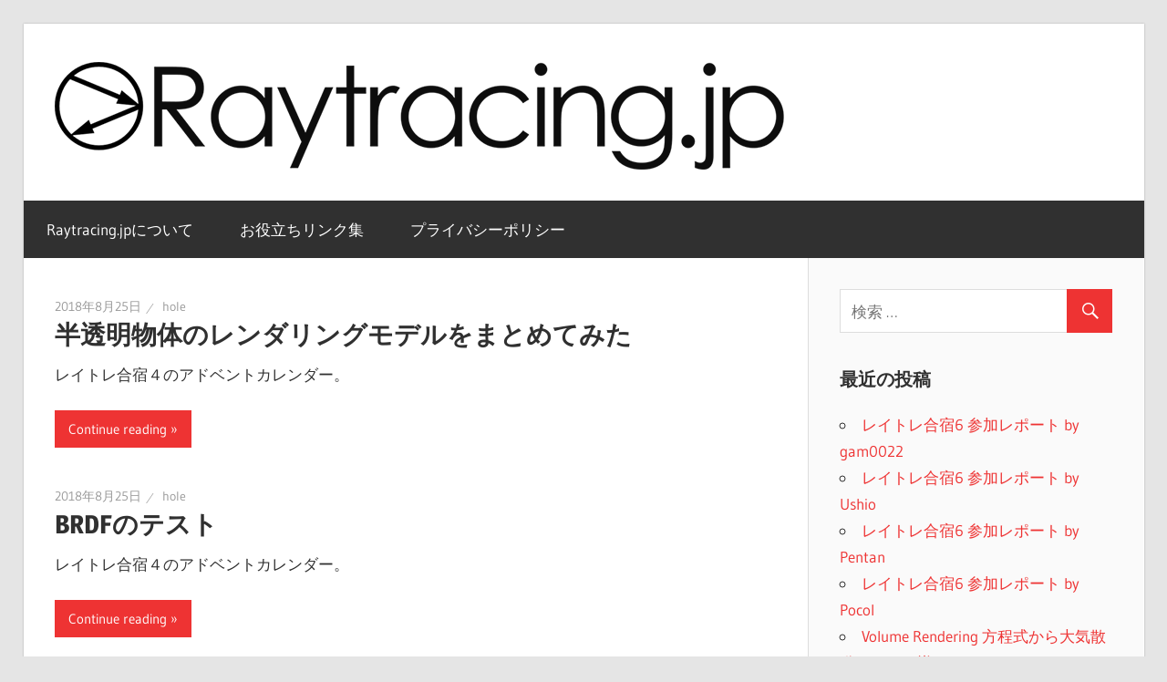

--- FILE ---
content_type: text/html; charset=UTF-8
request_url: http://raytracing.jp/wp/page/4/
body_size: 6513
content:
<!DOCTYPE html>
<html lang="ja">

<head>
<meta charset="UTF-8">
<meta name="viewport" content="width=device-width, initial-scale=1">
<link rel="profile" href="http://gmpg.org/xfn/11">
<link rel="pingback" href="http://raytracing.jp/wp/xmlrpc.php">

<title>Raytracing.jp &#8211; ページ 4 &#8211; Raytracing Information Site</title>
<link rel='dns-prefetch' href='//s.w.org' />
<link rel="alternate" type="application/rss+xml" title="Raytracing.jp &raquo; フィード" href="http://raytracing.jp/wp/feed/" />
<link rel="alternate" type="application/rss+xml" title="Raytracing.jp &raquo; コメントフィード" href="http://raytracing.jp/wp/comments/feed/" />
		<script type="text/javascript">
			window._wpemojiSettings = {"baseUrl":"https:\/\/s.w.org\/images\/core\/emoji\/11\/72x72\/","ext":".png","svgUrl":"https:\/\/s.w.org\/images\/core\/emoji\/11\/svg\/","svgExt":".svg","source":{"concatemoji":"http:\/\/raytracing.jp\/wp\/wp-includes\/js\/wp-emoji-release.min.js?ver=4.9.26"}};
			!function(e,a,t){var n,r,o,i=a.createElement("canvas"),p=i.getContext&&i.getContext("2d");function s(e,t){var a=String.fromCharCode;p.clearRect(0,0,i.width,i.height),p.fillText(a.apply(this,e),0,0);e=i.toDataURL();return p.clearRect(0,0,i.width,i.height),p.fillText(a.apply(this,t),0,0),e===i.toDataURL()}function c(e){var t=a.createElement("script");t.src=e,t.defer=t.type="text/javascript",a.getElementsByTagName("head")[0].appendChild(t)}for(o=Array("flag","emoji"),t.supports={everything:!0,everythingExceptFlag:!0},r=0;r<o.length;r++)t.supports[o[r]]=function(e){if(!p||!p.fillText)return!1;switch(p.textBaseline="top",p.font="600 32px Arial",e){case"flag":return s([55356,56826,55356,56819],[55356,56826,8203,55356,56819])?!1:!s([55356,57332,56128,56423,56128,56418,56128,56421,56128,56430,56128,56423,56128,56447],[55356,57332,8203,56128,56423,8203,56128,56418,8203,56128,56421,8203,56128,56430,8203,56128,56423,8203,56128,56447]);case"emoji":return!s([55358,56760,9792,65039],[55358,56760,8203,9792,65039])}return!1}(o[r]),t.supports.everything=t.supports.everything&&t.supports[o[r]],"flag"!==o[r]&&(t.supports.everythingExceptFlag=t.supports.everythingExceptFlag&&t.supports[o[r]]);t.supports.everythingExceptFlag=t.supports.everythingExceptFlag&&!t.supports.flag,t.DOMReady=!1,t.readyCallback=function(){t.DOMReady=!0},t.supports.everything||(n=function(){t.readyCallback()},a.addEventListener?(a.addEventListener("DOMContentLoaded",n,!1),e.addEventListener("load",n,!1)):(e.attachEvent("onload",n),a.attachEvent("onreadystatechange",function(){"complete"===a.readyState&&t.readyCallback()})),(n=t.source||{}).concatemoji?c(n.concatemoji):n.wpemoji&&n.twemoji&&(c(n.twemoji),c(n.wpemoji)))}(window,document,window._wpemojiSettings);
		</script>
		<style type="text/css">
img.wp-smiley,
img.emoji {
	display: inline !important;
	border: none !important;
	box-shadow: none !important;
	height: 1em !important;
	width: 1em !important;
	margin: 0 .07em !important;
	vertical-align: -0.1em !important;
	background: none !important;
	padding: 0 !important;
}
</style>
<link rel='stylesheet' id='wellington-custom-fonts-css'  href='http://raytracing.jp/wp/wp-content/themes/wellington/assets/css/custom-fonts.css?ver=20180413' type='text/css' media='all' />
<link rel='stylesheet' id='wellington-stylesheet-css'  href='http://raytracing.jp/wp/wp-content/themes/wellington/style.css?ver=1.4.1' type='text/css' media='all' />
<style id='wellington-stylesheet-inline-css' type='text/css'>
.site-title, .site-description { position: absolute; clip: rect(1px, 1px, 1px, 1px); width: 1px; height: 1px; overflow: hidden; }
</style>
<link rel='stylesheet' id='genericons-css'  href='http://raytracing.jp/wp/wp-content/themes/wellington/assets/genericons/genericons.css?ver=3.4.1' type='text/css' media='all' />
<link rel='stylesheet' id='addtoany-css'  href='http://raytracing.jp/wp/wp-content/plugins/add-to-any/addtoany.min.css?ver=1.15' type='text/css' media='all' />
<script type='text/javascript' src='http://raytracing.jp/wp/wp-includes/js/jquery/jquery.js?ver=1.12.4'></script>
<script type='text/javascript' src='http://raytracing.jp/wp/wp-includes/js/jquery/jquery-migrate.min.js?ver=1.4.1'></script>
<script type='text/javascript' src='http://raytracing.jp/wp/wp-content/plugins/add-to-any/addtoany.min.js?ver=1.1'></script>
<!--[if lt IE 9]>
<script type='text/javascript' src='http://raytracing.jp/wp/wp-content/themes/wellington/assets/js/html5shiv.min.js?ver=3.7.3'></script>
<![endif]-->
<script type='text/javascript'>
/* <![CDATA[ */
var wellington_menu_title = "\u30ca\u30d3\u30b2\u30fc\u30b7\u30e7\u30f3";
/* ]]> */
</script>
<script type='text/javascript' src='http://raytracing.jp/wp/wp-content/themes/wellington/assets/js/navigation.js?ver=20160719'></script>
<link rel='https://api.w.org/' href='http://raytracing.jp/wp/wp-json/' />
<link rel="EditURI" type="application/rsd+xml" title="RSD" href="http://raytracing.jp/wp/xmlrpc.php?rsd" />
<link rel="wlwmanifest" type="application/wlwmanifest+xml" href="http://raytracing.jp/wp/wp-includes/wlwmanifest.xml" /> 
<meta name="generator" content="WordPress 4.9.26" />

<script data-cfasync="false">
window.a2a_config=window.a2a_config||{};a2a_config.callbacks=[];a2a_config.overlays=[];a2a_config.templates={};a2a_localize = {
	Share: "共有",
	Save: "ブックマーク",
	Subscribe: "購読",
	Email: "メール",
	Bookmark: "ブックマーク",
	ShowAll: "すべて表示する",
	ShowLess: "小さく表示する",
	FindServices: "サービスを探す",
	FindAnyServiceToAddTo: "追加するサービスを今すぐ探す",
	PoweredBy: "Powered by",
	ShareViaEmail: "メールでシェアする",
	SubscribeViaEmail: "メールで購読する",
	BookmarkInYourBrowser: "ブラウザにブックマーク",
	BookmarkInstructions: "このページをブックマークするには、 Ctrl+D または \u2318+D を押下。",
	AddToYourFavorites: "お気に入りに追加",
	SendFromWebOrProgram: "任意のメールアドレスまたはメールプログラムから送信",
	EmailProgram: "メールプログラム",
	More: "詳細&#8230;"
};

(function(d,s,a,b){a=d.createElement(s);b=d.getElementsByTagName(s)[0];a.async=1;a.src="https://static.addtoany.com/menu/page.js";b.parentNode.insertBefore(a,b);})(document,"script");
</script>
		<style type="text/css">.recentcomments a{display:inline !important;padding:0 !important;margin:0 !important;}</style>
		<link rel="icon" href="http://raytracing.jp/wp/wp-content/uploads/2018/08/smallicon-100x100.png" sizes="32x32" />
<link rel="icon" href="http://raytracing.jp/wp/wp-content/uploads/2018/08/smallicon.png" sizes="192x192" />
<link rel="apple-touch-icon-precomposed" href="http://raytracing.jp/wp/wp-content/uploads/2018/08/smallicon.png" />
<meta name="msapplication-TileImage" content="http://raytracing.jp/wp/wp-content/uploads/2018/08/smallicon.png" />
</head>

<body class="home blog paged wp-custom-logo paged-4 post-layout-one-column">

	<div id="header-top" class="header-bar-wrap"></div>

	<div id="page" class="hfeed site">

		<a class="skip-link screen-reader-text" href="#content">コンテンツへスキップ</a>

		<header id="masthead" class="site-header clearfix" role="banner">

			<div class="header-main container clearfix">

				<div id="logo" class="site-branding clearfix">

					<a href="http://raytracing.jp/wp/" class="custom-logo-link" rel="home" itemprop="url"><img width="800" height="118" src="http://raytracing.jp/wp/wp-content/uploads/2018/08/mainlogo2.png" class="custom-logo" alt="Raytracing.jp" itemprop="logo" srcset="http://raytracing.jp/wp/wp-content/uploads/2018/08/mainlogo2.png 800w, http://raytracing.jp/wp/wp-content/uploads/2018/08/mainlogo2-300x44.png 300w, http://raytracing.jp/wp/wp-content/uploads/2018/08/mainlogo2-768x113.png 768w" sizes="(max-width: 800px) 100vw, 800px" /></a>					
			<h1 class="site-title"><a href="http://raytracing.jp/wp/" rel="home">Raytracing.jp</a></h1>

							
			<p class="site-description">Raytracing Information Site</p>

		
				</div><!-- .site-branding -->

				<div class="header-widgets clearfix">

					
				</div><!-- .header-widgets -->

			</div><!-- .header-main -->

			<div id="main-navigation-wrap" class="primary-navigation-wrap">

				
				<nav id="main-navigation" class="primary-navigation navigation container clearfix" role="navigation">
					<ul id="menu-main-navigation" class="main-navigation-menu menu"><li class="page_item page-item-32"><a href="http://raytracing.jp/wp/raytracing-jp%e3%81%ab%e3%81%a4%e3%81%84%e3%81%a6/">Raytracing.jpについて</a></li>
<li class="page_item page-item-213"><a href="http://raytracing.jp/wp/%e3%81%8a%e5%bd%b9%e7%ab%8b%e3%81%a1%e3%83%aa%e3%83%b3%e3%82%af%e9%9b%86/">お役立ちリンク集</a></li>
<li class="page_item page-item-6"><a href="http://raytracing.jp/wp/%e3%83%97%e3%83%a9%e3%82%a4%e3%83%90%e3%82%b7%e3%83%bc%e3%83%9d%e3%83%aa%e3%82%b7%e3%83%bc/">プライバシーポリシー</a></li>
</ul>				</nav><!-- #main-navigation -->

			</div>

		</header><!-- #masthead -->

		
		
		
		<div id="content" class="site-content container clearfix">

	<section id="primary" class="content-archive content-area">
		<main id="main" class="site-main" role="main">

		
			<div id="post-wrapper" class="post-wrapper clearfix">

				
<div class="post-column clearfix">

	<article id="post-166" class="post-166 post type-post status-publish format-standard hentry category-rtcamp4 category-rtcamp-advent">

		
		<header class="entry-header">

			<div class="entry-meta"><span class="meta-date"><a href="http://raytracing.jp/wp/2018/08/25/%e5%8d%8a%e9%80%8f%e6%98%8e%e7%89%a9%e4%bd%93%e3%81%ae%e3%83%ac%e3%83%b3%e3%83%80%e3%83%aa%e3%83%b3%e3%82%b0%e3%83%a2%e3%83%87%e3%83%ab%e3%82%92%e3%81%be%e3%81%a8%e3%82%81%e3%81%a6%e3%81%bf%e3%81%9f/" title="7:27 PM" rel="bookmark"><time class="entry-date published updated" datetime="2018-08-25T19:27:22+00:00">2018年8月25日</time></a></span><span class="meta-author"> <span class="author vcard"><a class="url fn n" href="http://raytracing.jp/wp/author/hole/" title="hole のすべての投稿を表示" rel="author">hole</a></span></span></div>
			<h2 class="entry-title"><a href="http://raytracing.jp/wp/2018/08/25/%e5%8d%8a%e9%80%8f%e6%98%8e%e7%89%a9%e4%bd%93%e3%81%ae%e3%83%ac%e3%83%b3%e3%83%80%e3%83%aa%e3%83%b3%e3%82%b0%e3%83%a2%e3%83%87%e3%83%ab%e3%82%92%e3%81%be%e3%81%a8%e3%82%81%e3%81%a6%e3%81%bf%e3%81%9f/" rel="bookmark">半透明物体のレンダリングモデルをまとめてみた</a></h2>
		</header><!-- .entry-header -->

		<div class="entry-content entry-excerpt clearfix">
			<p>レイトレ合宿４のアドベントカレンダー。 </p>
			
			<a href="http://raytracing.jp/wp/2018/08/25/%e5%8d%8a%e9%80%8f%e6%98%8e%e7%89%a9%e4%bd%93%e3%81%ae%e3%83%ac%e3%83%b3%e3%83%80%e3%83%aa%e3%83%b3%e3%82%b0%e3%83%a2%e3%83%87%e3%83%ab%e3%82%92%e3%81%be%e3%81%a8%e3%82%81%e3%81%a6%e3%81%bf%e3%81%9f/" class="more-link">Continue reading</a>

				</div><!-- .entry-content -->

	</article>

</div>

<div class="post-column clearfix">

	<article id="post-164" class="post-164 post type-post status-publish format-standard hentry category-rtcamp4 category-rtcamp-advent">

		
		<header class="entry-header">

			<div class="entry-meta"><span class="meta-date"><a href="http://raytracing.jp/wp/2018/08/25/brdf%e3%81%ae%e3%83%86%e3%82%b9%e3%83%88/" title="7:26 PM" rel="bookmark"><time class="entry-date published updated" datetime="2018-08-25T19:26:46+00:00">2018年8月25日</time></a></span><span class="meta-author"> <span class="author vcard"><a class="url fn n" href="http://raytracing.jp/wp/author/hole/" title="hole のすべての投稿を表示" rel="author">hole</a></span></span></div>
			<h2 class="entry-title"><a href="http://raytracing.jp/wp/2018/08/25/brdf%e3%81%ae%e3%83%86%e3%82%b9%e3%83%88/" rel="bookmark">BRDFのテスト</a></h2>
		</header><!-- .entry-header -->

		<div class="entry-content entry-excerpt clearfix">
			<p>レイトレ合宿４のアドベントカレンダー。 </p>
			
			<a href="http://raytracing.jp/wp/2018/08/25/brdf%e3%81%ae%e3%83%86%e3%82%b9%e3%83%88/" class="more-link">Continue reading</a>

				</div><!-- .entry-content -->

	</article>

</div>

<div class="post-column clearfix">

	<article id="post-162" class="post-162 post type-post status-publish format-standard hentry category-rtcamp4 category-rtcamp-advent">

		
		<header class="entry-header">

			<div class="entry-meta"><span class="meta-date"><a href="http://raytracing.jp/wp/2018/08/25/%e3%83%ac%e3%82%a4%e3%83%88%e3%83%ac%e5%90%88%e5%ae%bf%ef%bc%94-%e3%82%a2%e3%83%89%e3%83%99%e3%83%b3%e3%83%88%e3%82%ab%e3%83%ac%e3%83%b3%e3%83%80%e3%83%bc/" title="7:26 PM" rel="bookmark"><time class="entry-date published updated" datetime="2018-08-25T19:26:26+00:00">2018年8月25日</time></a></span><span class="meta-author"> <span class="author vcard"><a class="url fn n" href="http://raytracing.jp/wp/author/hole/" title="hole のすべての投稿を表示" rel="author">hole</a></span></span></div>
			<h2 class="entry-title"><a href="http://raytracing.jp/wp/2018/08/25/%e3%83%ac%e3%82%a4%e3%83%88%e3%83%ac%e5%90%88%e5%ae%bf%ef%bc%94-%e3%82%a2%e3%83%89%e3%83%99%e3%83%b3%e3%83%88%e3%82%ab%e3%83%ac%e3%83%b3%e3%83%80%e3%83%bc/" rel="bookmark">レイトレ合宿４!? アドベントカレンダー</a></h2>
		</header><!-- .entry-header -->

		<div class="entry-content entry-excerpt clearfix">
			<p>レイトレ合宿４のアドベントカレンダー。 </p>
			
			<a href="http://raytracing.jp/wp/2018/08/25/%e3%83%ac%e3%82%a4%e3%83%88%e3%83%ac%e5%90%88%e5%ae%bf%ef%bc%94-%e3%82%a2%e3%83%89%e3%83%99%e3%83%b3%e3%83%88%e3%82%ab%e3%83%ac%e3%83%b3%e3%83%80%e3%83%bc/" class="more-link">Continue reading</a>

				</div><!-- .entry-content -->

	</article>

</div>

<div class="post-column clearfix">

	<article id="post-160" class="post-160 post type-post status-publish format-standard hentry category-rtcamp4 category-rtcamp-advent">

		
		<header class="entry-header">

			<div class="entry-meta"><span class="meta-date"><a href="http://raytracing.jp/wp/2018/08/25/non-local-means-filter%e3%81%ae%e5%ae%9f%e8%a3%85/" title="7:25 PM" rel="bookmark"><time class="entry-date published updated" datetime="2018-08-25T19:25:56+00:00">2018年8月25日</time></a></span><span class="meta-author"> <span class="author vcard"><a class="url fn n" href="http://raytracing.jp/wp/author/hole/" title="hole のすべての投稿を表示" rel="author">hole</a></span></span></div>
			<h2 class="entry-title"><a href="http://raytracing.jp/wp/2018/08/25/non-local-means-filter%e3%81%ae%e5%ae%9f%e8%a3%85/" rel="bookmark">Non-local Means Filterの実装</a></h2>
		</header><!-- .entry-header -->

		<div class="entry-content entry-excerpt clearfix">
			<p>レイトレ合宿４のアドベントカレンダー。 </p>
			
			<a href="http://raytracing.jp/wp/2018/08/25/non-local-means-filter%e3%81%ae%e5%ae%9f%e8%a3%85/" class="more-link">Continue reading</a>

				</div><!-- .entry-content -->

	</article>

</div>

<div class="post-column clearfix">

	<article id="post-158" class="post-158 post type-post status-publish format-standard hentry category-rtcamp4 category-rtcamp-advent">

		
		<header class="entry-header">

			<div class="entry-meta"><span class="meta-date"><a href="http://raytracing.jp/wp/2018/08/25/implementation-of-vcm-ups-in-lightmetrica-part-1/" title="7:25 PM" rel="bookmark"><time class="entry-date published updated" datetime="2018-08-25T19:25:30+00:00">2018年8月25日</time></a></span><span class="meta-author"> <span class="author vcard"><a class="url fn n" href="http://raytracing.jp/wp/author/hole/" title="hole のすべての投稿を表示" rel="author">hole</a></span></span></div>
			<h2 class="entry-title"><a href="http://raytracing.jp/wp/2018/08/25/implementation-of-vcm-ups-in-lightmetrica-part-1/" rel="bookmark">Implementation of VCM/UPS in Lightmetrica: Part 1</a></h2>
		</header><!-- .entry-header -->

		<div class="entry-content entry-excerpt clearfix">
			<p>レイトレ合宿４のアドベントカレンダー。 </p>
			
			<a href="http://raytracing.jp/wp/2018/08/25/implementation-of-vcm-ups-in-lightmetrica-part-1/" class="more-link">Continue reading</a>

				</div><!-- .entry-content -->

	</article>

</div>

<div class="post-column clearfix">

	<article id="post-156" class="post-156 post type-post status-publish format-standard hentry category-rtcamp4 category-rtcamp-advent">

		
		<header class="entry-header">

			<div class="entry-meta"><span class="meta-date"><a href="http://raytracing.jp/wp/2018/08/25/%e3%83%ac%e3%82%a4%e3%83%88%e3%83%ac%e5%90%88%e5%ae%bf%e3%81%ae%e6%a5%bd%e3%81%97%e3%81%bf%e6%96%b9/" title="7:24 PM" rel="bookmark"><time class="entry-date published updated" datetime="2018-08-25T19:24:25+00:00">2018年8月25日</time></a></span><span class="meta-author"> <span class="author vcard"><a class="url fn n" href="http://raytracing.jp/wp/author/hole/" title="hole のすべての投稿を表示" rel="author">hole</a></span></span></div>
			<h2 class="entry-title"><a href="http://raytracing.jp/wp/2018/08/25/%e3%83%ac%e3%82%a4%e3%83%88%e3%83%ac%e5%90%88%e5%ae%bf%e3%81%ae%e6%a5%bd%e3%81%97%e3%81%bf%e6%96%b9/" rel="bookmark">レイトレ合宿の楽しみ方</a></h2>
		</header><!-- .entry-header -->

		<div class="entry-content entry-excerpt clearfix">
			<p>レイトレ合宿４のアドベントカレンダー。 </p>
			
			<a href="http://raytracing.jp/wp/2018/08/25/%e3%83%ac%e3%82%a4%e3%83%88%e3%83%ac%e5%90%88%e5%ae%bf%e3%81%ae%e6%a5%bd%e3%81%97%e3%81%bf%e6%96%b9/" class="more-link">Continue reading</a>

				</div><!-- .entry-content -->

	</article>

</div>

<div class="post-column clearfix">

	<article id="post-154" class="post-154 post type-post status-publish format-standard hentry category-rtcamp4 category-rtcamp-advent">

		
		<header class="entry-header">

			<div class="entry-meta"><span class="meta-date"><a href="http://raytracing.jp/wp/2018/08/25/%e7%a2%ba%e7%8e%87%e5%af%86%e5%ba%a6%e9%96%a2%e6%95%b0pdf%e3%81%ae%e5%a4%89%e6%8f%9b/" title="7:23 PM" rel="bookmark"><time class="entry-date published updated" datetime="2018-08-25T19:23:45+00:00">2018年8月25日</time></a></span><span class="meta-author"> <span class="author vcard"><a class="url fn n" href="http://raytracing.jp/wp/author/hole/" title="hole のすべての投稿を表示" rel="author">hole</a></span></span></div>
			<h2 class="entry-title"><a href="http://raytracing.jp/wp/2018/08/25/%e7%a2%ba%e7%8e%87%e5%af%86%e5%ba%a6%e9%96%a2%e6%95%b0pdf%e3%81%ae%e5%a4%89%e6%8f%9b/" rel="bookmark">確率密度関数(PDF)の変換</a></h2>
		</header><!-- .entry-header -->

		<div class="entry-content entry-excerpt clearfix">
			<p>レイトレ合宿４のアドベントカレンダー。 </p>
			
			<a href="http://raytracing.jp/wp/2018/08/25/%e7%a2%ba%e7%8e%87%e5%af%86%e5%ba%a6%e9%96%a2%e6%95%b0pdf%e3%81%ae%e5%a4%89%e6%8f%9b/" class="more-link">Continue reading</a>

				</div><!-- .entry-content -->

	</article>

</div>

<div class="post-column clearfix">

	<article id="post-152" class="post-152 post type-post status-publish format-standard hentry category-rtcamp4 category-rtcamp-advent">

		
		<header class="entry-header">

			<div class="entry-meta"><span class="meta-date"><a href="http://raytracing.jp/wp/2018/08/25/%e7%b4%99%e3%81%a8%e9%89%9b%e7%ad%86%e3%81%a7%e4%bd%9c%e3%82%8b%e5%86%99%e7%9c%9f%e3%83%ac%e3%83%b3%e3%82%ba-%ef%bd%9e%e3%83%ac%e3%82%a4%e3%82%92%e9%a3%9b%e3%81%b0%e3%81%99%e3%81%9d%e3%81%ae%e5%89%8d/" title="7:23 PM" rel="bookmark"><time class="entry-date published updated" datetime="2018-08-25T19:23:11+00:00">2018年8月25日</time></a></span><span class="meta-author"> <span class="author vcard"><a class="url fn n" href="http://raytracing.jp/wp/author/hole/" title="hole のすべての投稿を表示" rel="author">hole</a></span></span></div>
			<h2 class="entry-title"><a href="http://raytracing.jp/wp/2018/08/25/%e7%b4%99%e3%81%a8%e9%89%9b%e7%ad%86%e3%81%a7%e4%bd%9c%e3%82%8b%e5%86%99%e7%9c%9f%e3%83%ac%e3%83%b3%e3%82%ba-%ef%bd%9e%e3%83%ac%e3%82%a4%e3%82%92%e9%a3%9b%e3%81%b0%e3%81%99%e3%81%9d%e3%81%ae%e5%89%8d/" rel="bookmark">紙と鉛筆で作る写真レンズ ～レイを飛ばすその前に～</a></h2>
		</header><!-- .entry-header -->

		<div class="entry-content entry-excerpt clearfix">
			<p>レイトレ合宿４のアドベントカレンダー。 </p>
			
			<a href="http://raytracing.jp/wp/2018/08/25/%e7%b4%99%e3%81%a8%e9%89%9b%e7%ad%86%e3%81%a7%e4%bd%9c%e3%82%8b%e5%86%99%e7%9c%9f%e3%83%ac%e3%83%b3%e3%82%ba-%ef%bd%9e%e3%83%ac%e3%82%a4%e3%82%92%e9%a3%9b%e3%81%b0%e3%81%99%e3%81%9d%e3%81%ae%e5%89%8d/" class="more-link">Continue reading</a>

				</div><!-- .entry-content -->

	</article>

</div>

<div class="post-column clearfix">

	<article id="post-150" class="post-150 post type-post status-publish format-standard hentry category-rtcamp4 category-rtcamp-seminar">

		
		<header class="entry-header">

			<div class="entry-meta"><span class="meta-date"><a href="http://raytracing.jp/wp/2018/08/25/%e4%b8%ad%e7%b4%9a%e3%82%b0%e3%83%a9%e3%83%95%e3%82%a3%e3%83%83%e3%82%af%e3%82%b9%e5%85%a5%e9%96%80%ef%bd%9e%e3%82%b7%e3%83%a3%e3%83%89%e3%82%a6%e3%83%9e%e3%83%83%e3%83%94%e3%83%b3%e3%82%b0%e7%b7%8f/" title="7:22 PM" rel="bookmark"><time class="entry-date published updated" datetime="2018-08-25T19:22:11+00:00">2018年8月25日</time></a></span><span class="meta-author"> <span class="author vcard"><a class="url fn n" href="http://raytracing.jp/wp/author/hole/" title="hole のすべての投稿を表示" rel="author">hole</a></span></span></div>
			<h2 class="entry-title"><a href="http://raytracing.jp/wp/2018/08/25/%e4%b8%ad%e7%b4%9a%e3%82%b0%e3%83%a9%e3%83%95%e3%82%a3%e3%83%83%e3%82%af%e3%82%b9%e5%85%a5%e9%96%80%ef%bd%9e%e3%82%b7%e3%83%a3%e3%83%89%e3%82%a6%e3%83%9e%e3%83%83%e3%83%94%e3%83%b3%e3%82%b0%e7%b7%8f/" rel="bookmark">中級グラフィックス入門～シャドウマッピング総まとめ～</a></h2>
		</header><!-- .entry-header -->

		<div class="entry-content entry-excerpt clearfix">
			<p>レイトレ合宿４のセミナー。 発表者：Po</p>
			
			<a href="http://raytracing.jp/wp/2018/08/25/%e4%b8%ad%e7%b4%9a%e3%82%b0%e3%83%a9%e3%83%95%e3%82%a3%e3%83%83%e3%82%af%e3%82%b9%e5%85%a5%e9%96%80%ef%bd%9e%e3%82%b7%e3%83%a3%e3%83%89%e3%82%a6%e3%83%9e%e3%83%83%e3%83%94%e3%83%b3%e3%82%b0%e7%b7%8f/" class="more-link">Continue reading</a>

				</div><!-- .entry-content -->

	</article>

</div>

<div class="post-column clearfix">

	<article id="post-147" class="post-147 post type-post status-publish format-standard hentry category-rtcamp4 category-rtcamp-seminar">

		
		<header class="entry-header">

			<div class="entry-meta"><span class="meta-date"><a href="http://raytracing.jp/wp/2018/08/25/bssrdf-%e7%90%86%e8%ab%96%e3%81%a8%e5%ae%9f%e8%a3%85/" title="7:21 PM" rel="bookmark"><time class="entry-date published updated" datetime="2018-08-25T19:21:18+00:00">2018年8月25日</time></a></span><span class="meta-author"> <span class="author vcard"><a class="url fn n" href="http://raytracing.jp/wp/author/hole/" title="hole のすべての投稿を表示" rel="author">hole</a></span></span></div>
			<h2 class="entry-title"><a href="http://raytracing.jp/wp/2018/08/25/bssrdf-%e7%90%86%e8%ab%96%e3%81%a8%e5%ae%9f%e8%a3%85/" rel="bookmark">BSSRDF 理論と実装</a></h2>
		</header><!-- .entry-header -->

		<div class="entry-content entry-excerpt clearfix">
			<p>レイトレ合宿４のセミナー。 発表者：Sh</p>
			
			<a href="http://raytracing.jp/wp/2018/08/25/bssrdf-%e7%90%86%e8%ab%96%e3%81%a8%e5%ae%9f%e8%a3%85/" class="more-link">Continue reading</a>

				</div><!-- .entry-content -->

	</article>

</div>

			</div>

			
	<nav class="navigation pagination" role="navigation">
		<h2 class="screen-reader-text">投稿ナビゲーション</h2>
		<div class="nav-links"><a class="prev page-numbers" href="http://raytracing.jp/wp/page/3/">&laquo<span class="screen-reader-text">前の記事</span></a>
<a class='page-numbers' href='http://raytracing.jp/wp/'>1</a>
<a class='page-numbers' href='http://raytracing.jp/wp/page/2/'>2</a>
<a class='page-numbers' href='http://raytracing.jp/wp/page/3/'>3</a>
<span aria-current='page' class='page-numbers current'>4</span>
<a class='page-numbers' href='http://raytracing.jp/wp/page/5/'>5</a>
<a class='page-numbers' href='http://raytracing.jp/wp/page/6/'>6</a>
<span class="page-numbers dots">&hellip;</span>
<a class='page-numbers' href='http://raytracing.jp/wp/page/8/'>8</a>
<a class="next page-numbers" href="http://raytracing.jp/wp/page/5/"><span class="screen-reader-text">次の記事</span>&raquo;</a></div>
	</nav>
		
		</main><!-- #main -->
	</section><!-- #primary -->

	
	<section id="secondary" class="sidebar widget-area clearfix" role="complementary">

		<aside id="search-2" class="widget widget_search clearfix">
<form role="search" method="get" class="search-form" action="http://raytracing.jp/wp/">
	<label>
		<span class="screen-reader-text">検索対象:</span>
		<input type="search" class="search-field"
			placeholder="検索 &hellip;"
			value="" name="s"
			title="検索対象:" />
	</label>
	<button type="submit" class="search-submit">
		<span class="genericon-search"></span>
		<span class="screen-reader-text">検索</span>
	</button>
</form>
</aside>		<aside id="recent-posts-2" class="widget widget_recent_entries clearfix">		<div class="widget-header"><h3 class="widget-title">最近の投稿</h3></div>		<ul>
											<li>
					<a href="http://raytracing.jp/wp/2018/09/25/%e3%83%ac%e3%82%a4%e3%83%88%e3%83%ac%e5%90%88%e5%ae%bf6-%e5%8f%82%e5%8a%a0%e3%83%ac%e3%83%9d%e3%83%bc%e3%83%88-by-gam0022/">レイトレ合宿6 参加レポート by gam0022</a>
									</li>
											<li>
					<a href="http://raytracing.jp/wp/2018/09/10/%e3%83%ac%e3%82%a4%e3%83%88%e3%83%ac%e5%90%88%e5%ae%bf6-%e5%8f%82%e5%8a%a0%e3%83%ac%e3%83%9d%e3%83%bc%e3%83%88-by-ushio/">レイトレ合宿6 参加レポート by Ushio</a>
									</li>
											<li>
					<a href="http://raytracing.jp/wp/2018/09/10/%e3%83%ac%e3%82%a4%e3%83%88%e3%83%ac%e5%90%88%e5%ae%bf6-%e5%8f%82%e5%8a%a0%e3%83%ac%e3%83%9d%e3%83%bc%e3%83%88-by-pentan/">レイトレ合宿6 参加レポート by Pentan</a>
									</li>
											<li>
					<a href="http://raytracing.jp/wp/2018/09/08/%e3%83%ac%e3%82%a4%e3%83%88%e3%83%ac%e5%90%88%e5%ae%bf6-%e5%8f%82%e5%8a%a0%e3%83%ac%e3%83%9d%e3%83%bc%e3%83%88-by-pocol/">レイトレ合宿6 参加レポート by Pocol</a>
									</li>
											<li>
					<a href="http://raytracing.jp/wp/2018/09/08/volume-rendering-%e6%96%b9%e7%a8%8b%e5%bc%8f%e3%81%8b%e3%82%89%e5%a4%a7%e6%b0%97%e6%95%a3%e4%b9%b1%e3%83%a2%e3%83%87%e3%83%ab%e3%82%92%e5%b0%8e%e3%81%8f-2/">Volume Rendering 方程式から大気散乱モデルを導く</a>
									</li>
					</ul>
		</aside><aside id="recent-comments-2" class="widget widget_recent_comments clearfix"><div class="widget-header"><h3 class="widget-title">最近のコメント</h3></div><ul id="recentcomments"></ul></aside><aside id="categories-2" class="widget widget_categories clearfix"><div class="widget-header"><h3 class="widget-title">カテゴリー</h3></div>		<ul>
	<li class="cat-item cat-item-2"><a href="http://raytracing.jp/wp/category/rtcamp1/" >レイトレ合宿１</a>
</li>
	<li class="cat-item cat-item-3"><a href="http://raytracing.jp/wp/category/rtcamp2/" >レイトレ合宿２</a>
</li>
	<li class="cat-item cat-item-4"><a href="http://raytracing.jp/wp/category/rtcamp3/" >レイトレ合宿３</a>
</li>
	<li class="cat-item cat-item-5"><a href="http://raytracing.jp/wp/category/rtcamp4/" >レイトレ合宿４</a>
</li>
	<li class="cat-item cat-item-6"><a href="http://raytracing.jp/wp/category/rtcamp5/" >レイトレ合宿５</a>
</li>
	<li class="cat-item cat-item-7"><a href="http://raytracing.jp/wp/category/rtcamp6/" >レイトレ合宿６</a>
</li>
	<li class="cat-item cat-item-14"><a href="http://raytracing.jp/wp/category/rtcamp-advent/" >レイトレ合宿アドベントカレンダー</a>
</li>
	<li class="cat-item cat-item-13"><a href="http://raytracing.jp/wp/category/rtcamp-seminar/" >レイトレ合宿セミナー</a>
</li>
		</ul>
</aside><aside id="archives-2" class="widget widget_archive clearfix"><div class="widget-header"><h3 class="widget-title">アーカイブ</h3></div>		<ul>
			<li><a href='http://raytracing.jp/wp/2018/09/'>2018年9月</a></li>
	<li><a href='http://raytracing.jp/wp/2018/08/'>2018年8月</a></li>
		</ul>
		</aside><aside id="meta-2" class="widget widget_meta clearfix"><div class="widget-header"><h3 class="widget-title">メタ情報</h3></div>			<ul>
						<li><a href="http://raytracing.jp/wp/wp-login.php">ログイン</a></li>
			<li><a href="http://raytracing.jp/wp/feed/">投稿の <abbr title="Really Simple Syndication">RSS</abbr></a></li>
			<li><a href="http://raytracing.jp/wp/comments/feed/">コメントの <abbr title="Really Simple Syndication">RSS</abbr></a></li>
			<li><a href="https://ja.wordpress.org/" title="Powered by WordPress, state-of-the-art semantic personal publishing platform.">WordPress.org</a></li>			</ul>
			</aside>
	</section><!-- #secondary -->



	</div><!-- #content -->

	
	<div id="footer" class="footer-wrap">

		<footer id="colophon" class="site-footer container clearfix" role="contentinfo">

			
			<div id="footer-text" class="site-info">
				
	<span class="credit-link">
		Powered by <a href="https://ja.wordpress.org" title="WordPress">WordPress</a> and <a href="https://themezee.com/themes/wellington/" title="Wellington WordPress Theme">Wellington</a>.	</span>

				</div><!-- .site-info -->

		</footer><!-- #colophon -->

	</div>

</div><!-- #page -->

<script type='text/javascript' src='http://raytracing.jp/wp/wp-includes/js/wp-embed.min.js?ver=4.9.26'></script>

</body>
</html>
